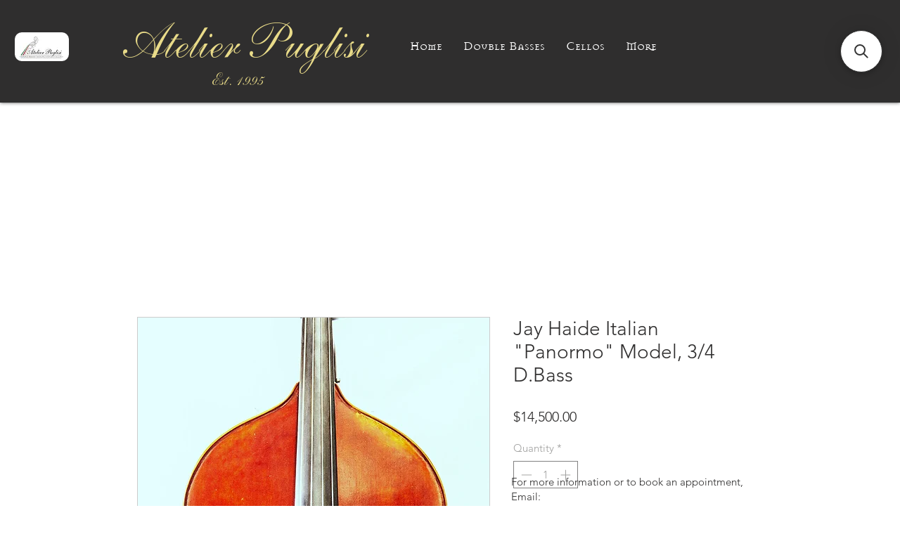

--- FILE ---
content_type: application/javascript; charset=utf-8
request_url: https://searchanise-ef84.kxcdn.com/preload_data.5m5y8B3U4m.js
body_size: 1065
content:
window.Searchanise.preloadedSuggestions=['bass bows','bass strings','1/2 double bass','3/4 double bass','cello case','double bass','double bass strings','end pin','jay haide','violin bows','bass bridge','avanti double bass','bow case','double bass stand','double bass hire','double bass case','basses of','gliga double bass','travel bass','double bass c extension','bam violin','german double bass bow','double bass bow bag','cello bow','double bass bow','bows arcus','rental instrument','bass bow case','for hire','scott cao','double bass rosin','double bass 3/4','violin strings','violin bow','bass bow','double bass cases','bass bugg','double bass french bow','bass buggie','bass strings evah pirazzi','puglisi cellos','bass accessories','pirastro deluxe','1/2 size double bass','bow bass','german cellos','haide german','double bass french','evah pirazzi','eastman cello','bass stools','adjustable bridge bass','double bass bow case','avanti cello','viennese model','case double bass','avanti prodigy','bass end pin','double bass german bow case','viennese style','string extension','3/4 double bass for sale','spruce top','bass bag','jay h','1/8 double bass','tail piece bass','double bass bridge with on it','la double bass strings','pick up','st antonio','student double bass','hire case','cello stand','cello cases','bass cases','double bass accessories','3/4 double bass enrico','stick bass','double bass german bow','double bass bow student','bridge for cello','enrico plus','double bass bag','under wood','thomastik bel canto','practice mute','larsen a string cello','pirastro cello strings','bass stand','ned pin','double bass gig bag','eminence case','size bass','double bass bow german','e string','realist pickup woodtone','avanti bass','1/10 double bass','san antonio','bow grip','cello bows','gliga iii','schuman bow','cello bo','double bass wheels','full size','lay by','strings violin','jay haide cello','second hand bass','second hand double bass','4/4 double bass','1/8 double bass bow','jay haide montagnana','paganini cello','bow bags','bam cello case','cello mute','cello string','coda diamond gx cello bow','7/8th violin','strings 1/2 size','samuel kolstein ultra bass rosin','puglisi original','bam case','albert nebel','gliga i','spirocore cello a and d strings','enrico deluxe','eastman vc250','cello eastman','cello buy','cello paganini','electric upright','eastman double bass','coda bow','student double bass bow','eastman bass','solid top','east german','global cello','geared pegs','bow holders','violin rosin','double bass 1/2 size','american standard','bridge for cellos','flight case','bass french bow ari','german bow bass','pops double','kay bass','hofner 1950s','gut string','interstate delivery','shamrock cello','larsen a','bass bar','used tuned','buy double bass','travel case','bow rubber','larsen cello','his apprentices','tail pin','arcus s5','framus cut-away','five string','bass case','larsen string','christian mcbride','string set','german grip','cello bow case','larsen string set','cello resin','violin string','c extension','1/2 size bass','cello case bam','bow bag','price for bridge for double bass','what is a','arcus bows','eastman ply','rubber grip','bam cover','bass flight case','smaller body','tail piece string','small bass','high c','double bass with wheels on','second double','spirocore bass','payment option','belcanto strings','gold cello','case cello','chin rest','avanti solid','violin strings s','bow tube','bam classic','sounding three-quarter','student bass','double bass cover','double base','tuning machine','cello for rent','set up','gliga ii','haide cello'];